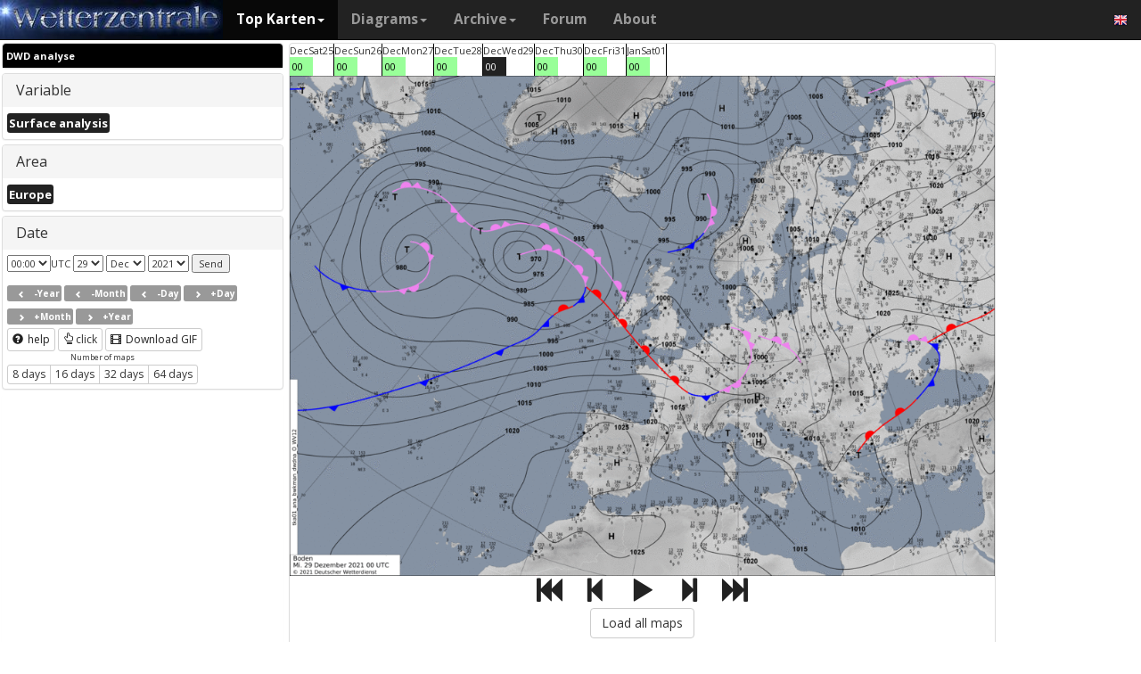

--- FILE ---
content_type: text/html; charset=UTF-8
request_url: https://wetterzentrale.de/en/reanalysis.php?map=1&model=dwd&var=45&jaar=2021&maand=12&dag=29&uur=0000&h=1&tr=1440&nmaps=8
body_size: 43040
content:

<!DOCTYPE html>
<html lang="en">
<head>
  <title>Reanalysis archives</title>
  <meta name="keywords" content="historical weathermaps, reanalysis, CFSR, ERA-interim, ERA" />
  <meta name="description" content="Reanalysis archives of the past decades covering Europe." />
  <meta charset="utf-8">
<meta http-equiv="X-UA-Compatible" content="IE=edge">
<meta name="viewport" content="width=device-width, initial-scale=1">
<meta name="author" content="Rogier Floors">
<meta http-equiv="content-type" content="text/html; charset=utf-8" />
<meta name="robots" content="all" />
<meta name="verify-v1" content="F59tW06jdPrKhQViGJMSso/QlLQ5joozCqqftb6aWXg=" />
<script type="text/javascript">
       !function () { var e = function () { var e, t = "__tcfapiLocator", a = [], n = window; for (; n;) { try { if (n.frames[t]) { e = n; break } } catch (e) { } if (n === window.top) break; n = n.parent } e || (!function e() { var a = n.document, r = !!n.frames[t]; if (!r) if (a.body) { var i = a.createElement("iframe"); i.style.cssText = "display:none", i.name = t, a.body.appendChild(i) } else setTimeout(e, 5); return !r }(), n.__tcfapi = function () { for (var e, t = arguments.length, n = new Array(t), r = 0; r < t; r++)n[r] = arguments[r]; if (!n.length) return a; if ("setGdprApplies" === n[0]) n.length > 3 && 2 === parseInt(n[1], 10) && "boolean" == typeof n[3] && (e = n[3], "function" == typeof n[2] && n[2]("set", !0)); else if ("ping" === n[0]) { var i = { gdprApplies: e, cmpLoaded: !1, cmpStatus: "stub" }; "function" == typeof n[2] && n[2](i) } else a.push(n) }, n.addEventListener("message", (function (e) { var t = "string" == typeof e.data, a = {}; try { a = t ? JSON.parse(e.data) : e.data } catch (e) { } var n = a.__tcfapiCall; n && window.__tcfapi(n.command, n.version, (function (a, r) { var i = { __tcfapiReturn: { returnValue: a, success: r, callId: n.callId } }; t && (i = JSON.stringify(i)), e.source.postMessage(i, "*") }), n.parameter) }), !1)) }; "undefined" != typeof module ? module.exports = e : e() }();
    </script>
<script>
        window._sp_ = {
            config: {
                accountId: 1061,
                wrapperAPIOrigin: "https://wrapper-api.sp-prod.net/tcfv2",
                mmsDomain: "https://consent.wetterzentrale.de"
            }
        }
    </script>
<script src="https://gdpr-tcfv2.sp-prod.net/wrapperMessagingWithoutDetection.js"></script>
<!-- Bootstrap core CSS -->
<link href="/dist/css/bootstrap.min.css" rel="stylesheet" async>
<script src="https://ajax.googleapis.com/ajax/libs/jquery/3.2.1/jquery.min.js"></script>
<script type='text/javascript'> !function(t){var e="offset",n="client",o=function(){},r=void 0===t.addEventListener,l={loopDelay:50,maxLoop:5,debug:!0,found:o,notfound:o,complete:o};var i=function(){var t={};this.addUrl=function(e){return t[e]={url:e,state:"pending",format:null,data:null,result:null},t[e]},this.setResult=function(e,n,o){var r=t[e];if(null==r&&(r=this.addUrl(e)),r.state=n,null!=o){if("string"==typeof o)try{o=function(t){var e;try{e=JSON.parse(t)}catch(n){try{e=new Function("return "+t)()}catch(t){b("Failed secondary JSON parse",!0)}}return e}(o),r.format="json"}catch(t){r.format="easylist"}return r.data=o,r}r.result=null}},u=[],a=null,s={cssClass:"pub_300x250 pub_300x250m pub_728x90 text-ad textAd text_ad text_ads text-ads text-ad-links"},d={nullProps:[e+"Parent"],zeroProps:[]};d.zeroProps=[e+"Height",e+"Left",e+"Top",e+"Width",e+"Height",n+"Height",n+"Width"];var c={quick:null,remote:null},f=null,p={test:0,download:0};function m(t){return"function"==typeof t}function b(e,n){(l.debug||n)&&t.console&&t.console.log&&(n?console.error("[ABD] "+e):console.log("[ABD] "+e))}function y(t){b("start beginTest"),1!=f&&(!0,v(t),c.quick="testing",p.test=setTimeout((function(){g(t,1)}),5))}function v(t){var e,n=document.body,o="width: 1px !important; height: 1px !important; position: absolute !important; left: -10000px !important; top: -1000px !important;";if(null!=t&&"string"!=typeof t){for(null!=t.style&&(o+=t.style),a=function(t,e){var n,o,r=e;if(o=document.createElement(t),r)for(n in r)r.hasOwnProperty(n)&&o.setAttribute(n,r[n]);return o}("div",{class:t.cssClass,style:o}),b("adding bait node to DOM"),n.appendChild(a),e=0;e<d.nullProps.length;e++)a[d.nullProps[e]];for(e=0;e<d.zeroProps.length;e++)a[d.zeroProps[e]]}else b("invalid bait being cast")}function g(t,e){var n,o=document.body,r=!1;if(null==a&&(b("recast bait"),v(t||s)),"string"==typeof t)return b("invalid bait used",!0),void(h()&&setTimeout((function(){!1}),5));for(p.test>0&&(clearTimeout(p.test),p.test=0),null!==o.getAttribute("abp")&&(b("found adblock body attribute"),r=!0),n=0;n<d.nullProps.length;n++){if(null==a[d.nullProps[n]]){e>4&&(r=!0),b("found adblock null attr: "+d.nullProps[n]);break}if(1==r)break}for(n=0;n<d.zeroProps.length&&1!=r;n++)0==a[d.zeroProps[n]]&&(e>4&&(r=!0),b("found adblock zero attr: "+d.zeroProps[n]));if(void 0!==window.getComputedStyle){var i=window.getComputedStyle(a,null);"none"!=i.getPropertyValue("display")&&"hidden"!=i.getPropertyValue("visibility")||(e>4&&(r=!0),b("found adblock computedStyle indicator"))}!0,r||e++>=l.maxLoop?(b("exiting test loop - value: "+(f=r)),function(){var t,e;if(null===f)return;for(t=0;t<u.length;t++){e=u[t];try{null!=e&&(m(e.complete)&&e.complete(f),f&&m(e.found)?e.found():!1===f&&m(e.notfound)&&e.notfound())}catch(t){b("Failure in notify listeners "+t.Message,!0)}}}(),h()&&setTimeout((function(){!1}),5)):p.test=setTimeout((function(){g(t,e)}),l.loopDelay)}function h(){if(null===a)return!0;try{m(a.remove)&&a.remove(),document.body.removeChild(a)}catch(t){}return a=null,!0}function P(){var e,n,o,l,i=!1;document.readyState&&"complete"==document.readyState&&(i=!0),e=function(){y(s)},i?e():(n=t,o="load",l=e,r?n.attachEvent("on"+o,l):n.addEventListener(o,l,!1))}var w={version:"1.0",init:function(t){var e,n;if(t){for(e in n={complete:o,found:o,notfound:o},t)t.hasOwnProperty(e)&&("complete"==e||"found"==e||"notFound"==e?n[e.toLowerCase()]=t[e]:l[e]=t[e]);u.push(n),new i,P()}}};t.adblockDetector=w}(window),function(t){var e="offset",n="client",o=function(){},r=void 0===t.addEventListener,l={loopDelay:50,maxLoop:5,debug:!0,found:o,notfound:o,complete:o};var i=function(){var t={};this.addUrl=function(e){return t[e]={url:e,state:"pending",format:null,data:null,result:null},t[e]},this.setResult=function(e,n,o){var r=t[e];if(null==r&&(r=this.addUrl(e)),r.state=n,null!=o){if("string"==typeof o)try{o=function(t){var e;try{e=JSON.parse(t)}catch(n){try{e=new Function("return "+t)()}catch(t){b("Failed secondary JSON parse",!0)}}return e}(o),r.format="json"}catch(t){r.format="easylist"}return r.data=o,r}r.result=null}},u=[],a=null,s={cssClass:"pub_300x250 pub_300x250m pub_728x90 text-ad textAd text_ad text_ads text-ads text-ad-links tmp_slot tmp_slotId ad-banner banner_ad adsbygoogle ad_block adslot ad_slot advert1 content-ad"},d={nullProps:[e+"Parent"],zeroProps:[]};d.zeroProps=[e+"Height",e+"Left",e+"Top",e+"Width",e+"Height",n+"Height",n+"Width"];var c={quick:null,remote:null},f=null,p={test:0,download:0};function m(t){return"function"==typeof t}function b(e,n){(l.debug||n)&&t.console&&t.console.log&&(n?console.error("[ABD] "+e):console.log("[ABD] "+e))}function y(t){b("start beginTest"),1!=f&&(!0,v(t),c.quick="testing",p.test=setTimeout((function(){g(t,1)}),5))}function v(t){var e,n=document.body,o="width: 1px !important; height: 1px !important; position: absolute !important; left: -10000px !important; top: -1000px !important;";if(null!=t&&"string"!=typeof t){for(null!=t.style&&(o+=t.style),a=function(t,e){var n,o,r=e;if(o=document.createElement(t),r)for(n in r)r.hasOwnProperty(n)&&o.setAttribute(n,r[n]);return o}("div",{class:t.cssClass,style:o}),b("adding bait node to DOM"),n.appendChild(a),e=0;e<d.nullProps.length;e++)a[d.nullProps[e]];for(e=0;e<d.zeroProps.length;e++)a[d.zeroProps[e]]}else b("invalid bait being cast")}function g(t,e){var n,o=document.body,r=!1;if(null==a&&(b("recast bait"),v(t||s)),"string"==typeof t)return b("invalid bait used",!0),void(h()&&setTimeout((function(){!1}),5));for(p.test>0&&(clearTimeout(p.test),p.test=0),null!==o.getAttribute("abp")&&(b("found adblock body attribute"),r=!0),n=0;n<d.nullProps.length;n++){if(null==a[d.nullProps[n]]){e>4&&(r=!0),b("found adblock null attr: "+d.nullProps[n]);break}if(1==r)break}for(n=0;n<d.zeroProps.length&&1!=r;n++)0==a[d.zeroProps[n]]&&(e>4&&(r=!0),b("found adblock zero attr: "+d.zeroProps[n]));if(void 0!==window.getComputedStyle){var i=window.getComputedStyle(a,null);"none"!=i.getPropertyValue("display")&&"hidden"!=i.getPropertyValue("visibility")||(e>4&&(r=!0),b("found adblock computedStyle indicator"))}!0,r||e++>=l.maxLoop?(b("exiting test loop - value: "+(f=r)),function(){var t,e;if(null===f)return;for(t=0;t<u.length;t++){e=u[t];try{null!=e&&(m(e.complete)&&e.complete(f),f&&m(e.found)?e.found():!1===f&&m(e.notfound)&&e.notfound())}catch(t){b("Failure in notify listeners "+t.Message,!0)}}}(),h()&&setTimeout((function(){!1}),5)):p.test=setTimeout((function(){g(t,e)}),l.loopDelay)}function h(){if(null===a)return!0;try{m(a.remove)&&a.remove(),document.body.removeChild(a)}catch(t){}return a=null,!0}function P(){var e,n,o,l,i=!1;document.readyState&&"complete"==document.readyState&&(i=!0),e=function(){y(s)},i?e():(n=t,o="load",l=e,r?n.attachEvent("on"+o,l):n.addEventListener(o,l,!1))}var w={version:"1.0",init:function(t){var e,n;if(t){for(e in n={complete:o,found:o,notfound:o},t)t.hasOwnProperty(e)&&("complete"==e||"found"==e||"notFound"==e?n[e.toLowerCase()]=t[e]:l[e]=t[e]);u.push(n),new i,P()}}};t.adblockDetector=w}(window),function(){let t;document.getElementById("adb-enabled"),document.getElementById("adb-not-enabled");function e(){t=1;const e=new XMLHttpRequest,n=window.location.host.split(".").reverse().slice(0,2).reverse().join(".");e.open("OPTIONS","https://cockpit.symplr.de/api/rp/ab/"+n+"/"+t),e.send()}void 0===window.adblockDetector?e():window.adblockDetector.init({debug:!0,found:function(){e()},notFound:function(){!function(){t=0;const e=new XMLHttpRequest,n=window.location.host.split(".").reverse().slice(0,2).reverse().join(".");e.open("OPTIONS","https://cockpit.symplr.de/api/rp/ab/"+n+"/"+t),e.send()}()}})}();</script>

<!-- Custom styles for this template -->
<link href="/grid.css" rel="stylesheet" async>

<!-- Just for debugging purposes. Don't actually copy this line! -->
<!--[if lt IE 9]><script src="../../assets/js/ie8-responsive-file-warning.js"></script><![endif]-->

<!-- HTML5 shim and Respond.js IE8 support of HTML5 elements and media queries -->
<!--[if lt IE 9]>
<script src="https://oss.maxcdn.com/libs/html5shiv/3.7.0/html5shiv.js"></script>
<script src="https://oss.maxcdn.com/libs/respond.js/1.4.2/respond.min.js"></script>
<![endif]-->
<link rel="stylesheet" href="/wz.css?id=8494" async/>
<link rel="Shortcut Icon" type="image/x-icon" href="/images/favicon.ico" />
<script async src="https://www.googletagmanager.com/gtag/js?id=UA-64910378-1"></script>
<script>
  window.dataLayer = window.dataLayer || [];
  function gtag(){dataLayer.push(arguments)};
  gtag('js', new Date());
  gtag('config', 'UA-64910378-1');
</script>
<script>var uuSymplr,allCookiesSymplr=document.cookie.split(";").map((e=>e.split("="))).reduce(((e,[i,o])=>({...e,[i.trim()]:decodeURIComponent(o)})),{});function createCookieSymplr(e,i){var o=e;if(void 0===(uuSymplr=allCookiesSymplr.uniqueUser)){let e=(Date.now()+window.navigator.userAgent+websiteSymplr).toString();uuSymplr=sha256(e),document.cookie=`uniqueUser=${uuSymplr};path=/;SameSite=Strict; Secure`}if(o){var u=allCookiesSymplr.uniqueUserLi;void 0===u&&(u=sha256(i),document.cookie=`uniqueUserLi=${u};path=/;SameSite=Strict; Secure`),uuSymplr=u}else document.cookie="uniqueUserLi=; max-age=0"}</script>
<script defer src="https://cdns.symplr.de/wetterzentrale.de/wetterzentrale.js"></script>
  <style type="text/css" title="currentStyle" media="screen">
  .topkarten_right { width: 300px; height: 250px; }
  @media(min-width: 356px) { .topkarten_right { width: 336px; height: 280px; } }
  @media(min-width: 730px) { .topkarten_right { width: 728px; height: 90px; } }
  @media(min-width: 1024px) { .topkarten_right { width: 160px; height: 600px; } }
  @media(min-width: 1650px) { .topkarten_right { width: 300px; height: 600px; } }
  .topkarten_left { width: 300px; height: 250px; }
  @media(min-width: 356px) { .topkarten_left { width: 336px; height: 280px; } }
  @media(min-width: 730px) { .topkarten_left { width: 728px; height: 90px; } }
  @media(min-width: 1024px) { .topkarten_left { width: 300px; height: 250px; } }
  @media(min-width: 1350px) { .topkarten_left { width: 300px; height: 600px; } }
  </style>
</head>
<body>
    <div class="container">

      <style>
.dropdown-submenu {
    position: relative;
}

.dropdown-submenu .dropdown-menu {
    top: 0;
    left: 100%;
    margin-top: -1px;
}
</style>
<nav class="navbar navbar-inverse navbar-fixed-top" role="navigation">
<div class="container-fluid"><!-- Brand and toggle get grouped for better mobile display -->
<div class="navbar-header">
<button type="button" class="navbar-toggle" data-toggle="collapse" data-target="#bs-example-navbar-collapse-1">
<span class="sr-only">Toggle navigation</span>
<span class="icon-bar"></span>
<span class="icon-bar"></span>
<span class="icon-bar"></span>
</button>
<a class="navbar-brand" href="https://wetterzentrale.de/en/default.php">
<img src="/images/weze.jpg" class="wz_header">
</a>
</div>    <!-- Collect the nav links, forms, and other content for toggling -->
<div class="collapse navbar-collapse" id="bs-example-navbar-collapse-1">
<ul class="nav navbar-nav">
<li class="dropdown active">
<a href="#" class="dropdown-toggle" data-toggle="dropdown">Top Karten<b class="caret"></b></a>
<ul class="dropdown-menu">
<li><h6>Global models</h6></li>
<li class="divider"></li>
	<li><a href="/en/topkarten.php?model=gfs&time=6&lid=OP">GFS</a></li>
	<li><a href="/en/topkarten.php?model=ecm&lid=OP">ECMWF</a></li>
	<li><a href="/en/topkarten.php?model=ukmhd&lid=OP">UKMO</a></li>
	<li><a href="/en/topkarten.php?model=gem&time=3&lid=OP">GEM</a></li>
	<li><a href="/en/topkarten.php?model=ico&time=3&lid=OP">ICON</a></li>
	<li><a href="/en/topkarten.php?model=arp&time=3&lid=OP">ARPEGE</a></li>
	<li><a href="/en/topkarten.php?model=nvg&lid=OP">NAVGEM</a></li>
	<li><a href="/en/topkarten.php?model=jma&lid=OP">JMA</a></li>
<li><h6>Regional models</h6></li>
<li class="divider"></li>
	<li><a href="/en/topkarten.php?model=wrf&time=1&lid=OP">WRF</a></li>
	<li><a href="/en/topkarten.php?model=ico&time=1&lid=D2">ICON D2</a></li>
	<li class="hz"><a style="padding-right:0px;" href="/en/topkarten.php?model=harnl&time=3&lid=OP&h=0&tr=3">HARMONIE</a><a style="padding:1px 3px 0px 3px;" href="/en/topkarten.php?model=harnl&time=3&lid=OP&h=0&tr=3"><image src="/images/flags/16/nl.png"/></a> <a style="padding:1px 3px 0px 3px;" href="/en/topkarten.php?model=har43&time=3&lid=OP&h=0&tr=1"><image src="/images/flags/16/eu.png"/> <a style="padding:1px 3px 0px 3px;" href="/en/topkarten.php?model=haf&lid=OP"><image src="/images/flags/16/fi.png"/></a></li><br>
	<li class="hz"><a style="padding-right:0px;" href="/en/topkarten.php?model=aro&time=3&lid=OP&h=0&tr=3">AROME</a><a style="padding:1px 5px 0px 5px;" href="/en/topkarten.php?model=aro&time=3&lid=OP&h=0&tr=3"><image src="/images/flags/16/fr.png"/></a><a style="padding:1px 5px 0px 5px;" href="/en/topkarten.php?model=arn&time=3&lid=OP&h=0&tr=3"><image src="/images/flags/16/no.png"/></a></li><br>
	<li class="hz"><a style="padding-right:0px;" href="/en/topkarten.php?model=ala&time=3&lid=OP&h=0&tr=3">ALARO</a><a style="padding:1px 5px 0px 5px;" href="/en/topkarten.php?model=ala&time=3&lid=OP&h=0&tr=3"><image src="/images/flags/16/be.png"/></a></li><br>
	<li><a href="/en/topkarten.php?model=irie&lid=OP">IRIE</a></li>
<li><h6>Data-driven models</h6></li>
<li class="divider"></li>	
	<li><a href="/en/topkarten.php?model=aifs&lid=OP">AIFS</a></li>
	<li><a href="/en/topkarten.php?model=ngc&lid=OP">GraphCastGFS</a></li>
	<li><a href="/en/topkarten.php?model=aigem&lid=OP">GraphCastGEM</a></li>
<li><h6>Other</h6></li>
<li class="divider"></li>	
	<li><a href="/en/panels.php?map=1&model=gfs&var=1&lid=OP">9-panel</a></li>
	<li><a href="/en/multimodel.php?map=1&var=1&lid=OP&nir=3&tr=6">Multi Model</a></li>
	<li><a href="/en/fax.php">Bodenkarten/Fax</a></li>
  <li><a href="/en/topkarten.php?model=gwes&lid=OP">Waves</a></li>
  <li><a href="/en/topkarten.php?model=cfs&lid=OP">CFS</a></li>
  <li><a href="/en/status.php">Model status</a></li>
<li><h6>Observations</h6></li>
<li class="divider"></li>
	<li><a href="/en/observations.php?model=METAR&var=5&map=3">METAR</a></li>
	<li><a href="/en/observations.php?model=SYNOP&var=5&map=3">SYNOP</a></li>
	<li><a href="/en/observations.php?model=OISST&var=35&map=1">SST</a></li>
	<li><a href="/en/radiosonde.php">Radiosonde</a></li>
</ul>
</li>
<li class="dropdown">
	<a href="#" class="dropdown-toggle" data-toggle="dropdown">Diagrams<b class="caret"></b></a>
	<ul class="dropdown-menu">
	<li><h6>Global models</h6></li>
	<li class="divider"></li>
	<li><a href="/en/show_diagrams.php?model=gfs&var=93&lid=OP">GFS</a></li>
	<li><a href="/en/show_diagrams.php?model=ecm&var=93&lid=OP">ECMWF</a></li>
	<li><a href="/en/show_diagrams.php?model=ukmhd&var=92&lid=OP">UKMO</a></li>
	<li><a href="/en/show_diagrams.php?model=gem&var=93&lid=OP">GEM</a></li>
	<li><a href="/en/show_diagrams.php?model=ico&var=93&lid=OP">ICON</a></li>
	<li><a href="/en/show_diagrams.php?model=arp&var=93&lid=OP">ARPEGE</a></li>
	<li><a href="/en/show_diagrams.php?model=nvg&var=93&lid=OP">NAVGEM</a></li>
	<li><h6>Ensemble</h6></li>
	<li class="divider"></li>
	<li><a href="/en/show_diagrams.php?model=gfs&var=2&lid=ENS&h=0">GFS</a></li>
	<li><a href="/en/show_diagrams.php?model=ecm&var=2&lid=ENS&h=0">ECMWF</a></li>
	<li><a href="/en/show_diagrams.php?model=gem&var=2&lid=ENS&h=0">GEM</a></li>
	<li><a href="/en/show_diagrams.php?model=ico&var=5&lid=ENS&h=0">ICON</a></li>
	<li><a href="/en/show_diagrams.php?model=aifs&var=2&lid=ENS&h=0">AIFS</a></li>
	<li><h6>Regional models</h6></li>
	<li class="divider"></li>
	<li><a href="/en/show_diagrams.php?model=wrf&var=92&lid=OP">WRF</a></li>
    <li><a href="/en/show_diagrams.php?model=ico&var=92&lid=D2">ICON-D2</a></li>
	<li class="hz"><a style="padding-right:0px;" href="/en/show_diagrams.php?model=harnl&var=92&lid=OP">HARMONIE</a><a style="padding:1px 3px 0px 3px;" href="/en/show_diagrams.php?model=harnl&var=92&lid=OP"><image src="/images/flags/16/nl.png"/></a> <a style="padding:1px 3px 0px 3px;" href="/en/show_diagrams.php?model=har43&var=92&lid=OP"><image src="/images/flags/16/eu.png"/></a> <a style="padding:1px 3px 0px 3px;" href="/en/show_diagrams.php?model=haf&var=92&lid=OP"><image src="/images/flags/16/fi.png"/></a></li><br>
	<li class="hz"><a style="padding-right:0px;" href="/en/show_diagrams.php?model=aro&var=92&lid=OP">AROME</a><a style="padding:1px 5px 0px 5px;" href="/en/show_diagrams.php?model=aro&var=92&lid=OP"><image src="/images/flags/16/fr.png"/></a><a style="padding:1px 5px 0px 5px;" href="/en/show_diagrams.php?model=arn&var=92&lid=OP"><image src="/images/flags/16/no.png"/></a></li><br>
	<li><a href="/en/show_diagrams.php?model=irie&var=93&lid=OP">IRIE</a></li>
	<li><h6>Data-driven models</h6></li>
	<li><a href="/en/show_diagrams.php?model=aifs&var=93&lid=OP">AIFS</a></li>
	<li><a href="/en/show_diagrams.php?model=ngc&var=93&lid=OP">GraphCastGFS</a></li>
	<li class="divider"></li>
	<li><a href="/en/show_diagrams.php?model=multi&var=5&lid=OP">Multi Model</a></li>
	<li class="divider"></li>
	<li><a href="/en/diagrams.php">City selection via map</a></li>
	<li><a href="/en/pointmap.php">Grid point selection via map</a></li>
	<li class="divider"></li>
	<li><a href="/en/show_soundings.php?model=gfs">Skew-T diagrams</a></li>
	</ul>
</li>
<li class="dropdown">
	<a href="#" class="dropdown-toggle" data-toggle="dropdown">Archive<b class="caret"></b></a>
	<ul class="dropdown-menu">
	<li><h6>Reanalysis</h6></li>
	<li class="divider"></li>
	<li><a href="/en/reanalysis.php?model=cfsr">CFSR <small>(1979-now)</small></a></li>
	<li><a href="/en/reanalysis.php?model=era">ERA <small>(1900-2010)</small></a></li>
	<li><a href="/en/reanalysis.php?model=noaa">NOAA <small>(1836-2015)</small></a></li>
	<li><h6>FAX</h6></li>
	<li class="divider"></li>
	<li><a href="/en/reanalysis.php?map=1&model=nws&var=45">NCEP</a></li>
	<li><a href="/en/reanalysis.php?map=1&model=bra&var=45">UKMO</a></li>
	<li><a href="/en/reanalysis.php?map=1&model=dwd&var=45">DWD</a></li>
	<li class="divider"></li>
	<li><a href="/en/reanalysis.php?map=1&model=avn&var=1">GFS analyse</a></li>
	<li class="divider"></li>
  <li class="hz"><a style="padding-right:0px;" href="/en/reanalysis.php?map=6&model=rad&var=415&h=1">Radar</a><a style="padding:1px 5px 0px 5px;" href="/en/reanalysis.php?map=6&model=rad&var=415&h=1"><image src="/images/flags/16/de.png"/></a><a style="padding:1px 5px 0px 5px;" href="/en/reanalysis.php?map=15&model=rad&var=415&h=1"><image src="/images/flags/16/nl.png"/></a></li>
	<li><a href="/en/reanalysis.php?map=1&model=sat&var=44">Satellite</a></li>
  <li class="hz"><a style="padding-right:0px;" href="/en/reanalysis.php?map=6&model=obsde&var=301">Observations</a><a style="padding:1px 5px 0px 5px;" href="/en/reanalysis.php?map=6&model=obsde&var=301"><image src="/images/flags/16/de.png"/></a><a style="padding:1px 5px 0px 5px;" href="/en/reanalysis.php?map=15&model=obsnl&var=301"><image src="/images/flags/16/nl.png"/></a></li>
	<li class="divider"></li>
	<li><a href="/en/weatherdata_de.php">Weather data</a></li>
	<li><a href="/en/extremes_mon.php?country=2">Extremes</a></li>
	<li><a href="/en/map.php">Station map</a></li>
	</ul>
</li>
<li><a href="http://www.wzforum.de/forum2/">Forum</a></li>
<li><a href="/en/contact.php">About</a></li>
</ul>

<ul class="nav navbar-nav navbar-right">
	<li class="dropdown">
	<a href="#" class="dropdown-toggle" data-toggle="dropdown"><image src="/images/flags/16/en.png"></a>
	<ul class="dropdown-menu">
	<p class="GermanButton" ><a href="/de/default.php?clan=de"><li><image src="/images/flags/16/de.png"/> Deutsch</li></a></p>
  <p class="GermanButton" ><a href="/en/default.php?clan=en"><li><image src="/images/flags/16/gb.png"/> English</li></a></p>
  <p class="GermanButton" ><a href="/nl/default.php?clan=nl"><li><image src="/images/flags/16/nl.png"/> Nederlands</li></a></p>
  <p class="GermanButton" ><a href="/es/default.php?clan=es"><li><image src="/images/flags/16/es.png"/> Español</li></a></p>
  <!-- <p class="GermanButton" ><a href="/fr/default.php?clan=fr"><li><image src="/images/flags/16/fr.png"/> French</li></a></p>-->
	</ul>
	</li>
</ul>
</div><!-- /.navbar-collapse -->
</div><!-- /.container-fluid -->
</nav>

      <div class="page-header"></div>
      <div class="row">

        <div class="col-md-3">
          <div class="panel-group" id="accordion">
          <div class="panel panel-default">
            <div class="panel-heading-modeldesc">
                <b>DWD analyse</b>
            </div>
                        </div>
          <div class="panel panel-default">
            <div class="panel-heading">
              <h4 class="panel-title">
                <a>Variable</a>
              </h4>
            </div>
            <div>
              <div class="panel-body">
                <a href="reanalysis.php?map=1&model=dwd&var=45&jaar=2021&maand=12&dag=29&h=1&nmaps=8" ><span class="label label-primary orangeb">Surface analysis</span></a>               </div>
            </div>
          </div>

          <div class="panel panel-default">
            <div class="panel-heading">
              <h4 class="panel-title">
                <a>Area</a>
              </h4>
            </div>
            <div>
              <div class="panel-body">
                <a href="reanalysis.php?map=1&model=dwd&var=45&jaar=2021&maand=12&dag=29&uur=0000&h=1&nmaps=8" ><span class="label label-primary orangeb">Europe</span></a>               </div>
            </div>
          </div>

          <div class="panel panel-default">
            <div class="panel-heading">
              <h4 class="panel-title">
                <a>Date</a>
              </h4>
            </div>
            <div>
              <div class="panel-body">
                <select id="ddluur"><option value="000" selected="selected">00:00</option></select>UTC
                <select id="ddldag"><option value="1">1</option><option value="2">2</option><option value="3">3</option><option value="4">4</option><option value="5">5</option><option value="6">6</option><option value="7">7</option><option value="8">8</option><option value="9">9</option><option value="10">10</option><option value="11">11</option><option value="12">12</option><option value="13">13</option><option value="14">14</option><option value="15">15</option><option value="16">16</option><option value="17">17</option><option value="18">18</option><option value="19">19</option><option value="20">20</option><option value="21">21</option><option value="22">22</option><option value="23">23</option><option value="24">24</option><option value="25">25</option><option value="26">26</option><option value="27">27</option><option value="28">28</option><option value="29" selected="selected">29</option><option value="30">30</option><option value="31">31</option></select>                <select id="ddlmaand"><option value="1">Jan</option><option value="2">Feb</option><option value="3">Mar</option><option value="4">Apr</option><option value="5">May</option><option value="6">Jun</option><option value="7">Jul</option><option value="8">Aug</option><option value="9">Sep</option><option value="10">Oct</option><option value="11">Nov</option><option value="12" selected="selected">Dec</option></select>                <select id="ddljaar"><option value="2026">2026</option><option value="2025">2025</option><option value="2024">2024</option><option value="2023">2023</option><option value="2022">2022</option><option value="2021" selected="selected">2021</option><option value="2020">2020</option><option value="2019">2019</option><option value="2018">2018</option><option value="2017">2017</option><option value="2016">2016</option></select>
                <input type="button" id="submit" name="submit" onclick="javascript:SelectDate();" value="Send"/>
              </div><div class="panel-body">
                <a href="reanalysis.php?uur=0000&var=45&nmaps=8&map=1&model=dwd&jaar=2020&maand=12&dag=29" /><span class="label label-default"><span class="glyphicon glyphicon-chevron-left"></span>-Year</span></a> <a href="reanalysis.php?uur=0000&var=45&nmaps=8&map=1&model=dwd&jaar=2021&maand=11&dag=29" /><span class="label label-default"><span class="glyphicon glyphicon-chevron-left"></span>-Month</span></a> <a href="reanalysis.php?uur=0000&var=45&nmaps=8&map=1&model=dwd&jaar=2021&maand=12&dag=28" /><span class="label label-default"><span class="glyphicon glyphicon-chevron-left"></span>-Day</span></a> <a href="reanalysis.php?uur=0000&var=45&nmaps=8&map=1&model=dwd&jaar=2021&maand=12&dag=30" /><span class="label label-default"><span class="glyphicon glyphicon-chevron-right"></span>+Day</span></a> <a href="reanalysis.php?uur=0000&var=45&nmaps=8&map=1&model=dwd&jaar=2022&maand=01&dag=29" /><span class="label label-default"><span class="glyphicon glyphicon-chevron-right"></span>+Month</span></a> <a href="reanalysis.php?uur=0000&var=45&nmaps=8&map=1&model=dwd&jaar=2022&maand=12&dag=29" /><span class="label label-default"><span class="glyphicon glyphicon-chevron-right"></span>+Year</span></a>                <br>
                <a class="btn btn-default btn-xs darkgrey" href="/article.php?id=11688&lang=2#Archive">
                  <span class="glyphicon glyphicon-question-sign"></span>
                  help
                </a>
                <a class="btn btn-default btn-xs" href="reanalysis.php?map=1&model=dwd&var=45&jaar=2021&maand=12&dag=29&uur=0000&nmaps=8&h=0" ><span class="glyphicon glyphicon-hand-up"></span>click</a>                <a name="giflink" id="giflink" class="btn btn-default btn-xs darkgrey" href="create_gif_archive.php?model=dwd&var=45&map=1&speed=500&times=2021122500,2021122600,2021122700,2021122800,2021122900,2021123000,2021123100,2022010100">
                  <span class="glyphicon glyphicon-film"></span>
                  Download GIF
                </a>
                <div style="display: inline-block;text-align: center;font-size: 80%;">Number of maps<br>
                  <div class="btn-group btn-group-xs" role="group" aria-label="...">
                    <a class="btn btn-default" role="button" href="reanalysis.php?map=1&model=dwd&var=45&jaar=2021&maand=12&dag=29&h=1&nmaps=8"> 8 days </a><a class="btn btn-default" role="button" href="reanalysis.php?map=1&model=dwd&var=45&jaar=2021&maand=12&dag=29&h=1&nmaps=16"> 16 days </a><a class="btn btn-default" role="button" href="reanalysis.php?map=1&model=dwd&var=45&jaar=2021&maand=12&dag=29&h=1&nmaps=32"> 32 days </a><a class="btn btn-default" role="button" href="reanalysis.php?map=1&model=dwd&var=45&jaar=2021&maand=12&dag=29&h=1&nmaps=64"> 64 days </a>                  </div>
                </div>
              </div>
            </div>
          </div>

          <div class="panel panel-default" style='border:0px;text-align:center;'>
            <!-- Wetterzentrale.de_ROS_300x250_MediumRectangle -->
            <div id="wetterzentrale_mr_1"></div>
          </div>
</div>
        </div>
        <div class="col-md-9">
          <div class="row">
            <div class="col-md-10" style="max-width:969px;">
          <div class="panel panel-default">
            <div class="leadtime">
              <ul>Dec<bSat, 25 Dec 2021 00:00:00 +0000>Sat<bSat, 25 Dec 2021 00:00:00 +0000>25<br><a class="tm0_tt0" href="reanalysis.php?map=1&model=dwd&var=45&jaar=2021&maand=12&dag=25&uur=0000&h=1&tr=1440&nmaps=8#mapref" onmouseover="changeImage('reanalysis.php?map=1&model=dwd&var=45&jaar=2021&maand=12&dag=25&uur=00&h=1&nmaps=8&tr=1440','/maps/archive/2021/dwd/DWD_1_2021122500_45.png');">00</a></ul><ul>Dec<bSun, 26 Dec 2021 00:00:00 +0000>Sun<bSun, 26 Dec 2021 00:00:00 +0000>26<br><a class="tm0_tt1" href="reanalysis.php?map=1&model=dwd&var=45&jaar=2021&maand=12&dag=26&uur=0000&h=1&tr=1440&nmaps=8#mapref" onmouseover="changeImage('reanalysis.php?map=1&model=dwd&var=45&jaar=2021&maand=12&dag=26&uur=00&h=1&nmaps=8&tr=1440','/maps/archive/2021/dwd/DWD_1_2021122600_45.png');">00</a></ul><ul>Dec<bMon, 27 Dec 2021 00:00:00 +0000>Mon<bMon, 27 Dec 2021 00:00:00 +0000>27<br><a class="tm0_tt2" href="reanalysis.php?map=1&model=dwd&var=45&jaar=2021&maand=12&dag=27&uur=0000&h=1&tr=1440&nmaps=8#mapref" onmouseover="changeImage('reanalysis.php?map=1&model=dwd&var=45&jaar=2021&maand=12&dag=27&uur=00&h=1&nmaps=8&tr=1440','/maps/archive/2021/dwd/DWD_1_2021122700_45.png');">00</a></ul><ul>Dec<bTue, 28 Dec 2021 00:00:00 +0000>Tue<bTue, 28 Dec 2021 00:00:00 +0000>28<br><a class="tm0_tt3" href="reanalysis.php?map=1&model=dwd&var=45&jaar=2021&maand=12&dag=28&uur=0000&h=1&tr=1440&nmaps=8#mapref" onmouseover="changeImage('reanalysis.php?map=1&model=dwd&var=45&jaar=2021&maand=12&dag=28&uur=00&h=1&nmaps=8&tr=1440','/maps/archive/2021/dwd/DWD_1_2021122800_45.png');">00</a></ul><ul>Dec<bWed, 29 Dec 2021 00:00:00 +0000>Wed<bWed, 29 Dec 2021 00:00:00 +0000>29<br><a class="tm0_tt4" href="reanalysis.php?map=1&model=dwd&var=45&jaar=2021&maand=12&dag=29&uur=0000&h=1&tr=1440&nmaps=8#mapref" onmouseover="changeImage('reanalysis.php?map=1&model=dwd&var=45&jaar=2021&maand=12&dag=29&uur=00&h=1&nmaps=8&tr=1440','/maps/archive/2021/dwd/DWD_1_2021122900_45.png');">00</a></ul><ul>Dec<bThu, 30 Dec 2021 00:00:00 +0000>Thu<bThu, 30 Dec 2021 00:00:00 +0000>30<br><a class="tm0_tt5" href="reanalysis.php?map=1&model=dwd&var=45&jaar=2021&maand=12&dag=30&uur=0000&h=1&tr=1440&nmaps=8#mapref" onmouseover="changeImage('reanalysis.php?map=1&model=dwd&var=45&jaar=2021&maand=12&dag=30&uur=00&h=1&nmaps=8&tr=1440','/maps/archive/2021/dwd/DWD_1_2021123000_45.png');">00</a></ul><ul>Dec<bFri, 31 Dec 2021 00:00:00 +0000>Fri<bFri, 31 Dec 2021 00:00:00 +0000>31<br><a class="tm0_tt6" href="reanalysis.php?map=1&model=dwd&var=45&jaar=2021&maand=12&dag=31&uur=0000&h=1&tr=1440&nmaps=8#mapref" onmouseover="changeImage('reanalysis.php?map=1&model=dwd&var=45&jaar=2021&maand=12&dag=31&uur=00&h=1&nmaps=8&tr=1440','/maps/archive/2021/dwd/DWD_1_2021123100_45.png');">00</a></ul><ul>Jan<bSat, 01 Jan 2022 00:00:00 +0000>Sat<bSat, 01 Jan 2022 00:00:00 +0000>01<br><a class="tm0_tt7" href="reanalysis.php?map=1&model=dwd&var=45&jaar=2022&maand=01&dag=01&uur=0000&h=1&tr=1440&nmaps=8#mapref" onmouseover="changeImage('reanalysis.php?map=1&model=dwd&var=45&jaar=2022&maand=01&dag=01&uur=00&h=1&nmaps=8&tr=1440','/maps/archive/2021/dwd/DWD_1_2022010100_45.png');">00</a></ul>            </div>


            <div id="mapcontainer">
              <img id="wmap" src="/maps/archive/2021/dwd/DWD_1_2021122900_45.png"/>
            </div>

            <div id="centercontainer">
              <a name=begin id=begin href='javascript:gotobegin();'><span class="glyphicon glyphicon-fast-backward darkgrey"></span></a>
              <a name=slower id=slower href='javascript:slower();'><span class="glyphicon glyphicon-step-backward darkgrey"></span></a>
              <a name=animer id=animer href='javascript:startAnim();'><span class="glyphicon glyphicon-play darkgrey"></span></a>
              <a name=faster id=faster href='javascript:faster();'><span class="glyphicon glyphicon-step-forward darkgrey"></span></a>
              <a name=end id=end href='javascript:gotoend();'><span class="glyphicon glyphicon-fast-forward darkgrey"></span></a>
            </div>

            <div id="centercontainer">
              <button type="button" class="btn btn-default navbar-btn" name=precharge id=precharge onclick='javascript:preCharger();'>
                Load all maps
              </button>
            </div>

            <div class="progress progress-striped active" style="visibility:hidden;">
              <div class="progress-bar" role="progressbar" aria-valuenow="60" aria-valuemin="0" aria-valuemax="100" style="width: 0%;">
                <span class="sr-only">60% Complete</span>
              </div>
            </div>
          </div>

        </div>
        <div class="col-md-2" style="text-align:center;">
            <!-- Wetterzentrale.de_ROS_160x600_WideSkyscraper -->
            <div id="wetterzentrale_sky_1"></div>
        </div>
      </div>
    </div>
<!--close row -->
        </div>
        <!--close container -->
            </div>


    <script>
    function SelectDate() {
      window.location.href='/reanalysis.php?jaar='+$("#ddljaar").val()+'&maand='+$("#ddlmaand").val()+'&dag='+
      $("#ddldag" ).val()+'&uur='+$("#ddluur" ).val()+ '&var=45&map=1&model=dwd';
    }

    function changeImage(link,image) {
      linklink = link;
      document.getElementById('wmap').src = image
    }
    images = new Array();
    var eh = 0;
    var numImages = 0;
    var linklink = unescape(window.location.pathname);

    function chargeFini() {
      numImages++;
      if (numImages < 8) {
        $(".progress").css("visibility", "visible");
        if (document.all) {
          $("#precharge").html(numImages+ "/8");
          $(".progress-bar").css("width", (numImages/8)*100+"%");
        } else {
          $("#precharge").html(numImages+ "/8");
          $(".progress-bar").css("width", (numImages/8)*100+"%");
        }
      } else {
        $(".progress-bar").css("width", (numImages/8)*100+"%");
        $("#precharge").html(numImages+ "/8");
        $(".progress").css("visibility", "hidden");
      }
    }

    var imgArray = new Array;
    var imgArrayRun = new Array;
    imgArray[0] = "/maps/archive/2021/dwd/DWD_1_2021122500_45.png"; imgArrayRun[0] = "/maps/archive/2021/dwd/DWD_1_2021122500_45.png";imgArray[1] = "/maps/archive/2021/dwd/DWD_1_2021122600_45.png"; imgArrayRun[1] = "/maps/archive/2021/dwd/DWD_1_2021122600_45.png";imgArray[2] = "/maps/archive/2021/dwd/DWD_1_2021122700_45.png"; imgArrayRun[2] = "/maps/archive/2021/dwd/DWD_1_2021122700_45.png";imgArray[3] = "/maps/archive/2021/dwd/DWD_1_2021122800_45.png"; imgArrayRun[3] = "/maps/archive/2021/dwd/DWD_1_2021122800_45.png";imgArray[4] = "/maps/archive/2021/dwd/DWD_1_2021122900_45.png"; imgArrayRun[4] = "/maps/archive/2021/dwd/DWD_1_2021122900_45.png";imgArray[5] = "/maps/archive/2021/dwd/DWD_1_2021123000_45.png"; imgArrayRun[5] = "/maps/archive/2021/dwd/DWD_1_2021123000_45.png";imgArray[6] = "/maps/archive/2021/dwd/DWD_1_2021123100_45.png"; imgArrayRun[6] = "/maps/archive/2021/dwd/DWD_1_2021123100_45.png";imgArray[7] = "/maps/archive/2021/dwd/DWD_1_2022010100_45.png"; imgArrayRun[7] = "/maps/archive/2021/dwd/DWD_1_2022010100_45.png";
    var curImage = 4;
    var anim;
    var speed = 500;
    var animated = 0;
    var isPreloading = false;

    function animate()
    {
      $(".tm0_tt"+(curImage-1)).removeClass("tcurrent");
      if(animated == 0) return;
      if(curImage < 8)
      {
        document.getElementById("wmap").src = imgArray[curImage];
        document.getElementById("wmap").runSrc = imgArrayRun[curImage];
      }
      curImage++;
      $(".tm0_tt"+(curImage-1)).addClass("tcurrent");
      if(curImage > 8) curImage = 0;
      $("#animer").html("<span class='glyphicon glyphicon-stop darkgrey'></span>");
      document.getElementById("animer").href = "javascript:stopAnim();";
      $("#slower").html("<span class='glyphicon glyphicon-backward darkgrey'></span>");
      $("#faster").html("<span class='glyphicon glyphicon-forward darkgrey'></span>");
      if(curImage < 8 )
      {
        anim = setTimeout("animate()",speed);
      }
      else
      {
        anim = setTimeout("animate()",2000);
      }


    }
    function urlGenerator (key, value) {
          let temp = '(?<='+`${key}`+'=)[^&]+'
          let reg = new RegExp(temp,'g');
          var url = $("#giflink").attr("href");
          // change the value for given key
          return url.replace(reg, value);
    }
    function startAnim()
    {
      animated = 1;
      anim = setTimeout("animate()",speed);
    }
    function stopAnim()
    {
      animated = 0;
      $("#animer").html("<span class='glyphicon glyphicon-play darkgrey'></span>");
      $("#animer").attr("href","javascript:startAnim();");
      $("#slower").html("<span class='glyphicon glyphicon-step-backward darkgrey'></span>");
      $("#faster").html("<span class='glyphicon glyphicon-step-forward darkgrey'></span>");
      clearTimeout(anim);
    }
    function faster()
    {
      if(animated == 1)
      {
        speed = speed - 100;
        if( speed < 100) speed = 100;
        urlresult = urlGenerator("speed", speed);
        $("#giflink").attr("href", urlresult);
      }
      else
      {
        $(".tm0_tt"+curImage).removeClass("tcurrent");
        curImage = curImage + 1;
        if(curImage > (8 - 1)) curImage = (8 - 1);
        document.getElementById("wmap").src = imgArray[curImage];
        document.getElementById("wmap").runSrc = imgArrayRun[curImage];
        $(".tm0_tt"+curImage).addClass("tcurrent");
      }

    }
    function slower()
    {
      if(animated == 1)
      {
        speed = speed + 100;
        if( speed > 2000) speed = 2000;
        urlresult = urlGenerator("speed", speed);
        $("#giflink").attr("href", urlresult);
      }
      else
      {
        $(".tm0_tt"+curImage).removeClass("tcurrent");
        curImage = curImage - 1;
        if(curImage < 0) curImage = 0;
        document.getElementById("wmap").src = imgArray[curImage];
        document.getElementById("wmap").runSrc = imgArrayRun[curImage];
        $(".tm0_tt"+curImage).addClass("tcurrent");
      }
    }

    function gotobegin()
    {
      $("[class^='tm0']").removeClass("tcurrent");
      document.getElementById("wmap").src = imgArray[0];
      document.getElementById("wmap").runSrc = imgArrayRun[0];
      curImage = 0;
      $(".tm0_tt"+curImage).addClass("tcurrent");
    }

    function gotoend()
    {
      $("[class^='tm0']").removeClass("tcurrent");
      document.getElementById("wmap").src = imgArray[(8 - 1)];
      document.getElementById("wmap").runSrc = imgArrayRun[(8 - 1)];
      curImage = (8) - 1;
      $(".tm0_tt"+curImage).addClass("tcurrent");
    }


    function preCharger() {
      if(isPreloading)
      return;
      isPreloading = true;
      images[0] = new Image(); images[0].onload = chargeFini; images[0].src = "/maps/archive/2021/dwd/DWD_1_2021122500_45.png";images[1] = new Image(); images[1].onload = chargeFini; images[1].src = "/maps/archive/2021/dwd/DWD_1_2021122600_45.png";images[2] = new Image(); images[2].onload = chargeFini; images[2].src = "/maps/archive/2021/dwd/DWD_1_2021122700_45.png";images[3] = new Image(); images[3].onload = chargeFini; images[3].src = "/maps/archive/2021/dwd/DWD_1_2021122800_45.png";images[4] = new Image(); images[4].onload = chargeFini; images[4].src = "/maps/archive/2021/dwd/DWD_1_2021122900_45.png";images[5] = new Image(); images[5].onload = chargeFini; images[5].src = "/maps/archive/2021/dwd/DWD_1_2021123000_45.png";images[6] = new Image(); images[6].onload = chargeFini; images[6].src = "/maps/archive/2021/dwd/DWD_1_2021123100_45.png";images[7] = new Image(); images[7].onload = chargeFini; images[7].src = "/maps/archive/2021/dwd/DWD_1_2022010100_45.png";    }

    function rafraichir() {
      window.location.href= linklink;
    }

    $( document ).ready(function() {
      // set the class with the current timestamp with a different colour
      $("[class$='_tt4']").addClass("tcurrent");

      // scale the picture such that is always full screen
      var pic_real_width, pic_real_height;
      $("<img/>") // Make in memory copy of image to avoid css issues
      .attr("src", "/maps/archive/2021/dwd/DWD_1_2021122900_45.png")
      .on('load', function() {
        pic_real_width = this.width;   // Note: $(this).width() will not
        pic_real_height = this.height; // work for in memory images.
        $("#mapcontainer img").css("max-width", pic_real_width);
        $("#mapcontainer img").css("width", "100%");
      });
    });

    document.onkeydown = function(e) {
      e = e || window.event;
      switch(e.which || e.keyCode) {
        case 37: // left
        slower();
        break;

        case 38: // up
        gotoend();
        break;

        case 39: // right
        faster();
        break;

        case 40: // down
        gotobegin();
        break;

        default: return;
      }
      e.preventDefault();
    };

    </script>
    <script src="/dist/js/bootstrap.min.js"></script>

    <!-- Go to www.addthis.com/dashboard to customize your tools -->
    <script type="text/javascript" src="//s7.addthis.com/js/300/addthis_widget.js#pubid=ra-5675826e8eef5392" async="async"></script>
  </body>
  </html>
